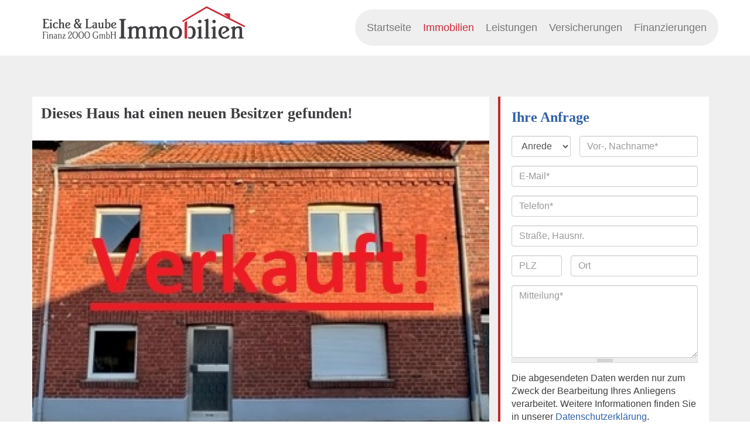

--- FILE ---
content_type: text/html; charset=utf-8
request_url: https://www.eicheundlaube.de/immobilien/dieses-haus-hat-einen-neuen-besitzer-gefunden-8
body_size: 6373
content:
<!DOCTYPE html>
<html lang="de" dir="ltr" prefix="content: http://purl.org/rss/1.0/modules/content/ dc: http://purl.org/dc/terms/ foaf: http://xmlns.com/foaf/0.1/ og: http://ogp.me/ns# rdfs: http://www.w3.org/2000/01/rdf-schema# sioc: http://rdfs.org/sioc/ns# sioct: http://rdfs.org/sioc/types# skos: http://www.w3.org/2004/02/skos/core# xsd: http://www.w3.org/2001/XMLSchema#">
<head>
  <link rel="profile" href="http://www.w3.org/1999/xhtml/vocab" />
  <meta charset="utf-8">
  <meta name="viewport" content="width=device-width, initial-scale=1.0">
  <meta http-equiv="Content-Type" content="text/html; charset=utf-8" />
<meta name="Generator" content="Drupal 7 (http://drupal.org)" />
<link rel="canonical" href="/immobilien/dieses-haus-hat-einen-neuen-besitzer-gefunden-8" />
<link rel="shortlink" href="/node/49" />
  <title>Dieses Haus hat einen neuen Besitzer gefunden! | Eiche &amp; Laube Finanz 2000 GmbH - Immobilien, Wohnungen und Häuser aus der Region NRW kaufen, mieten oder finanzieren</title>
  <link type="text/css" rel="stylesheet" href="https://www.eicheundlaube.de/public/css/css_lQaZfjVpwP_oGNqdtWCSpJT1EMqXdMiU84ekLLxQnc4.css" media="all" />
<link type="text/css" rel="stylesheet" href="https://www.eicheundlaube.de/public/css/css_YmuMqUm--85MDg6GF8xFt60xnxOSYeKArfr5yk0-sVc.css" media="all" />
<link type="text/css" rel="stylesheet" href="https://www.eicheundlaube.de/public/css/css_HMYuQir5J0nHEyEUbEAwyPNxXvQFyW69e8sJMK-qpbM.css" media="all" />
<link type="text/css" rel="stylesheet" href="https://www.eicheundlaube.de/public/css/css_YYDRgUh7QUuhe4ldCHrU9llKp7rQ3mtEczD3EBDFubI.css" media="all" />
  <!-- HTML5 element support for IE6-8 -->
  <!--[if lt IE 9]>
    <script src="https://cdn.jsdelivr.net/html5shiv/3.7.3/html5shiv-printshiv.min.js"></script>
  <![endif]-->
  <script src="//ajax.googleapis.com/ajax/libs/jquery/1.10.2/jquery.min.js"></script>
<script>window.jQuery || document.write("<script src='/sites/all/modules/jquery_update/replace/jquery/1.10/jquery.min.js'>\x3C/script>")</script>
<script src="https://www.eicheundlaube.de/public/js/js_Hfha9RCTNm8mqMDLXriIsKGMaghzs4ZaqJPLj2esi7s.js"></script>
<script src="https://www.eicheundlaube.de/public/js/js_KCd8rbJYUruV1tRJnh4um34UYvyhlrSVCPR1jNko2h8.js"></script>
<script src="https://www.eicheundlaube.de/public/js/js_UbVaU4Z2qXC3CGEP1rjhV0c6q7YCTJ9U2rYXRhvDZPY.js"></script>
<script>(function(i,s,o,g,r,a,m){i["GoogleAnalyticsObject"]=r;i[r]=i[r]||function(){(i[r].q=i[r].q||[]).push(arguments)},i[r].l=1*new Date();a=s.createElement(o),m=s.getElementsByTagName(o)[0];a.async=1;a.src=g;m.parentNode.insertBefore(a,m)})(window,document,"script","//www.google-analytics.com/analytics.js","ga");ga("create", "UA-100799339-1", {"cookieDomain":"auto"});ga("set", "anonymizeIp", true);ga("send", "pageview");</script>
<script src="https://www.eicheundlaube.de/public/js/js_v7f2xhHgGLOs3gQwiKXUJJKwpl7qwvVB9mKgg2gqARo.js"></script>
<script src="https://www.eicheundlaube.de/public/js/js_xWJISpBLtrWyJxPWQGh_2ezttqW17Z9I8IbEUn4mKFU.js"></script>
<script>jQuery.extend(Drupal.settings, {"basePath":"\/","pathPrefix":"","setHasJsCookie":0,"ajaxPageState":{"theme":"eicheundlaube","theme_token":"8AR9BzjcUKc9ooW1jLIpBgaLBW1TNggAjZXuVakTdHg","js":{"sites\/all\/modules\/flexslider\/assets\/js\/flexslider.load.js":1,"sites\/all\/themes\/bootstrap\/js\/bootstrap.js":1,"\/\/ajax.googleapis.com\/ajax\/libs\/jquery\/1.10.2\/jquery.min.js":1,"0":1,"misc\/jquery-extend-3.4.0.js":1,"misc\/jquery-html-prefilter-3.5.0-backport.js":1,"misc\/jquery.once.js":1,"misc\/drupal.js":1,"misc\/form.js":1,"public:\/\/languages\/de_ORHPGsWkh-SJoWGdkwH80_ahG5Rp4kDRXuHamqpdICM.js":1,"sites\/all\/modules\/google_analytics\/googleanalytics.js":1,"1":1,"sites\/all\/modules\/field_group\/field_group.js":1,"sites\/all\/libraries\/flexslider\/jquery.flexslider-min.js":1,"misc\/textarea.js":1,"sites\/all\/modules\/webform\/js\/webform.js":1,"sites\/all\/themes\/eicheundlaube\/js\/bootstrap.min.js":1,"sites\/all\/themes\/eicheundlaube\/js\/scripts.js":1},"css":{"modules\/system\/system.base.css":1,"modules\/field\/theme\/field.css":1,"modules\/node\/node.css":1,"sites\/all\/modules\/views\/css\/views.css":1,"sites\/all\/modules\/ckeditor\/css\/ckeditor.css":1,"sites\/all\/modules\/ctools\/css\/ctools.css":1,"sites\/all\/modules\/flexslider\/assets\/css\/flexslider_img.css":1,"sites\/all\/libraries\/flexslider\/flexslider.css":1,"sites\/all\/modules\/webform\/css\/webform.css":1,"sites\/all\/themes\/eicheundlaube\/css\/bootstrap.min.css":1,"sites\/all\/themes\/eicheundlaube\/css\/style.css":1,"sites\/all\/themes\/eicheundlaube\/css\/font-awesome.min.css":1}},"googleanalytics":{"trackOutbound":1,"trackMailto":1,"trackDownload":1,"trackDownloadExtensions":"7z|aac|arc|arj|asf|asx|avi|bin|csv|doc(x|m)?|dot(x|m)?|exe|flv|gif|gz|gzip|hqx|jar|jpe?g|js|mp(2|3|4|e?g)|mov(ie)?|msi|msp|pdf|phps|png|ppt(x|m)?|pot(x|m)?|pps(x|m)?|ppam|sld(x|m)?|thmx|qtm?|ra(m|r)?|sea|sit|tar|tgz|torrent|txt|wav|wma|wmv|wpd|xls(x|m|b)?|xlt(x|m)|xlam|xml|z|zip"},"field_group":{"div":"full"},"flexslider":{"optionsets":{"gallery":{"namespace":"flex-","selector":".slides \u003E li","easing":"swing","direction":"horizontal","reverse":false,"smoothHeight":false,"startAt":0,"animationSpeed":300,"initDelay":0,"useCSS":true,"touch":true,"video":false,"keyboard":true,"multipleKeyboard":false,"mousewheel":0,"controlsContainer":".flex-control-nav-container","sync":"","asNavFor":"","itemWidth":0,"itemMargin":0,"minItems":0,"maxItems":0,"move":0,"animation":"fade","slideshow":true,"slideshowSpeed":"7000","directionNav":true,"controlNav":true,"prevText":"Zur\u00fcck","nextText":"Weiter","pausePlay":false,"pauseText":"Pause","playText":"Wiedergabe","randomize":false,"thumbCaptions":false,"thumbCaptionsBoth":false,"animationLoop":true,"pauseOnAction":true,"pauseOnHover":false,"manualControls":""}},"instances":{"flexslider-1":"gallery"}},"urlIsAjaxTrusted":{"\/immobilien\/dieses-haus-hat-einen-neuen-besitzer-gefunden-8":true},"bootstrap":{"anchorsFix":"0","anchorsSmoothScrolling":"0","formHasError":1,"popoverEnabled":1,"popoverOptions":{"animation":1,"html":0,"placement":"right","selector":"","trigger":"click","triggerAutoclose":1,"title":"","content":"","delay":0,"container":"body"},"tooltipEnabled":1,"tooltipOptions":{"animation":1,"html":0,"placement":"auto left","selector":"","trigger":"hover focus","delay":0,"container":"body"}}});</script>
</head>
<body class="html not-front not-logged-in no-sidebars page-node page-node- page-node-49 node-type-property">
  <div id="skip-link">
    <a href="#main-content" class="element-invisible element-focusable">Direkt zum Inhalt</a>
  </div>
    
<header id="navbar" role="banner" class="navbar container navbar-default">
  <div class="container">
    <div class="navbar-header">
              <a class="logo navbar-btn pull-left" href="/" title="Startseite">
          <img src="https://www.eicheundlaube.de/sites/all/themes/eicheundlaube/assets/logo.png" alt="Startseite" />
        </a>
      
      
              <button type="button" class="navbar-toggle" data-toggle="collapse" data-target="#navbar-collapse">
          <span class="sr-only">Navigation aktivieren/deaktivieren</span>
          <span class="icon-bar"></span>
          <span class="icon-bar"></span>
          <span class="icon-bar"></span>
        </button>
          </div>

          <div class="navbar-collapse collapse" id="navbar-collapse">
        <nav role="navigation">
                      <ul class="menu nav navbar-nav"><li class="first leaf"><a href="/">Startseite</a></li>
<li class="leaf active-trail active"><a href="/immobilien" class="active-trail">Immobilien</a></li>
<li class="leaf"><a href="/leistungen">Leistungen</a></li>
<li class="leaf"><a href="/versicherungen">Versicherungen</a></li>
<li class="last leaf"><a href="/finanzierungen">Finanzierungen</a></li>
</ul>                            </nav>
      </div>
      </div>
</header>



<div class="main-container">
  <div class="container">
    <div class="row">

      <section class="col-sm-8">
                <a id="main-content"></a>
                          <h1 class="page-header">Dieses Haus hat einen neuen Besitzer gefunden!</h1>
                                                                    <div class="region region-content">
    <section id="block-system-main" class="block block-system clearfix">

      
  <article id="node-49" class="node node-property clearfix" about="/immobilien/dieses-haus-hat-einen-neuen-besitzer-gefunden-8" typeof="sioc:Item foaf:Document">
    <header>
            <span property="dc:title" content="Dieses Haus hat einen neuen Besitzer gefunden!" class="rdf-meta element-hidden"></span>      </header>
    <div  id="flexslider-1" class="flexslider">
  <ul class="slides"><li><img typeof="foaf:Image" class="img-responsive" src="https://www.eicheundlaube.de/public/styles/flexslider_full/public/assets/properties/images/Verkauft-%20Strassenansicht-2.jpg?itok=WA4q_4nX" width="1560" height="1000" alt="" title="" /></li>
</ul></div>
<div class="group-address field-group-div"><div class="field field-name-field-postcode field-type-number-integer field-label-hidden"><div class="field-items"><div class="field-item even">52511</div></div></div><div class="field field-name-field-place field-type-text field-label-hidden"><div class="field-items"><div class="field-item even">Geilenkirchen- Leiffarth</div></div></div></div><div class="field field-name-field-commission field-type-list-text field-label-inline clearfix"><div class="field-label">Provisionspflichtig:&nbsp;</div><div class="field-items"><div class="field-item even">ja</div></div></div><div class="field field-name-field-property-type field-type-taxonomy-term-reference field-label-inline clearfix"><div class="field-label">Immobilientyp:&nbsp;</div><div class="field-items"><div class="field-item even">Reihenmittelhaus</div></div></div><div class="collapsible group-substance-energy field-group-div speed-fast effect-none">
      <h3><span class="field-group-format-toggler">Bausubstanz / Energieversorgung</span></h3>
      <div class="field-group-format-wrapper" style="display: block;"><div class="field field-name-field-energy-pass field-type-taxonomy-term-reference field-label-inline clearfix"><div class="field-label">Energieausweis:&nbsp;</div><div class="field-items"><div class="field-item even">Energieausweis liegt zur Besichtigung vor</div></div></div></div></div><div class="collapsible group-description field-group-div speed-fast effect-none">
      <h3><span class="field-group-format-toggler">Beschreibung</span></h3>
      <div class="field-group-format-wrapper" style="display: block;"><div class="field field-name-body field-type-text-with-summary field-label-hidden"><div class="field-items"><div class="field-item even" property="content:encoded"><div class="field-group-format-wrapper" style="display: block;">
<div class="field field-name-body field-type-text-with-summary field-label-hidden">
<div class="field-items">
<div class="field-item even">
<p>Vielleicht wäre dieses Verkaufsobjekt genau das was Sie schon lange gesucht haben und es stand damals zum Verkauf! Jetzt hat diese Haus einen neuen Besitzer bekommen!</p>
<p> </p>
<p>Wir bedanken uns vielmals für die zahlreichen angenehmen Besichtigungsterminen mit den Interessenten und hoffen für Sie in Zukunft, ein passendes Verkaufsobjekt in der Vermittlung zu haben!</p>
</div>
</div>
</div>
</div>
</div></div></div></div></div><div class="field field-name-field-object-number field-type-text field-label-inline clearfix"><div class="field-label">Objektnummer:&nbsp;</div><div class="field-items"><div class="field-item even">CGL032022L</div></div></div>    </article>

</section>
  </div>
      </section>

              <aside id="sidebar" class="col-sm-4" role="complementary">
            <div class="region region-sidebar">
    <section id="block-webform-client-block-14" class="block block-webform well well-outline clearfix">

      
  <article id="node-14" class="node node-webform node-promoted clearfix" about="/ihre-anfrage" typeof="sioc:Item foaf:Document">
    <header>
            <h2><a href="/ihre-anfrage">Ihre Anfrage</a></h2>
        <span property="dc:title" content="Ihre Anfrage" class="rdf-meta element-hidden"></span>      </header>
    <form class="webform-client-form webform-client-form-14" action="/immobilien/dieses-haus-hat-einen-neuen-besitzer-gefunden-8" method="post" id="webform-client-form-14" accept-charset="UTF-8"><div><fieldset  class="webform-component-fieldset row webform-component--kontaktdaten panel panel-default form-wrapper" id="bootstrap-panel">
    <div class="panel-body" id="bootstrap-panel-body">
        <div class="col-lg-4 col-sm-12 col-xs-4 form-item webform-component webform-component-select webform-component--kontaktdaten--anrede form-group form-item form-item-submitted-kontaktdaten-anrede form-type-select form-group"><select required="required" class="form-control form-select required" id="edit-submitted-kontaktdaten-anrede" name="submitted[kontaktdaten][anrede]"><option value="" selected="selected">Anrede</option><option value="1">Frau</option><option value="2">Herr</option></select> <label class="control-label element-invisible" for="edit-submitted-kontaktdaten-anrede">Anrede <span class="form-required" title="Diese Angabe wird benötigt.">*</span></label>
</div><div class="col-lg-8 col-sm-12 col-xs-8 form-item webform-component webform-component-textfield webform-component--kontaktdaten--vor-nachname form-group form-item form-item-submitted-kontaktdaten-vor-nachname form-type-textfield form-group"><input required="required" placeholder="Vor-, Nachname*" class="form-control form-text required" type="text" id="edit-submitted-kontaktdaten-vor-nachname" name="submitted[kontaktdaten][vor_nachname]" value="" size="60" maxlength="128" /> <label class="control-label element-invisible" for="edit-submitted-kontaktdaten-vor-nachname">Vor-, Nachname <span class="form-required" title="Diese Angabe wird benötigt.">*</span></label>
</div><div class="col-xs-12 form-item webform-component webform-component-email webform-component--kontaktdaten--e-mail form-group form-item form-item-submitted-kontaktdaten-e-mail form-type-webform-email form-group"><input required="required" class="email form-control form-text form-email required" placeholder="E-Mail*" type="email" id="edit-submitted-kontaktdaten-e-mail" name="submitted[kontaktdaten][e_mail]" size="60" /> <label class="control-label element-invisible" for="edit-submitted-kontaktdaten-e-mail">E-Mail <span class="form-required" title="Diese Angabe wird benötigt.">*</span></label>
</div><div class="col-xs-12 form-item webform-component webform-component-textfield webform-component--kontaktdaten--telefon form-group form-item form-item-submitted-kontaktdaten-telefon form-type-textfield form-group"><input required="required" placeholder="Telefon*" class="form-control form-text required" type="text" id="edit-submitted-kontaktdaten-telefon" name="submitted[kontaktdaten][telefon]" value="" size="60" maxlength="128" /> <label class="control-label element-invisible" for="edit-submitted-kontaktdaten-telefon">Telefon <span class="form-required" title="Diese Angabe wird benötigt.">*</span></label>
</div><div class="col-xs-12 form-item webform-component webform-component-textfield webform-component--kontaktdaten--strasse form-group form-item form-item-submitted-kontaktdaten-strasse form-type-textfield form-group"><input placeholder="Straße, Hausnr." class="form-control form-text" type="text" id="edit-submitted-kontaktdaten-strasse" name="submitted[kontaktdaten][strasse]" value="" size="60" maxlength="128" /> <label class="control-label element-invisible" for="edit-submitted-kontaktdaten-strasse">Straße, Hausnr.</label>
</div><div class="col-lg-4 col-sm-12 col-xs-4 form-item webform-component webform-component-textfield webform-component--kontaktdaten--plz form-group form-item form-item-submitted-kontaktdaten-plz form-type-textfield form-group"><input placeholder="PLZ" class="form-control form-text" type="text" id="edit-submitted-kontaktdaten-plz" name="submitted[kontaktdaten][plz]" value="" size="60" maxlength="128" /> <label class="control-label element-invisible" for="edit-submitted-kontaktdaten-plz">PLZ</label>
</div><div class="col-lg-8 col-sm-12 col-xs-8 form-item webform-component webform-component-textfield webform-component--kontaktdaten--ort form-group form-item form-item-submitted-kontaktdaten-ort form-type-textfield form-group"><input placeholder="Ort" class="form-control form-text" type="text" id="edit-submitted-kontaktdaten-ort" name="submitted[kontaktdaten][ort]" value="" size="60" maxlength="128" /> <label class="control-label element-invisible" for="edit-submitted-kontaktdaten-ort">Ort</label>
</div><div class="col-xs-12 form-item webform-component webform-component-textarea webform-component--kontaktdaten--mitteilung form-group form-item form-item-submitted-kontaktdaten-mitteilung form-type-textarea form-group"><div class="form-textarea-wrapper resizable"><textarea required="required" placeholder="Mitteilung*" class="form-control form-textarea required" id="edit-submitted-kontaktdaten-mitteilung" name="submitted[kontaktdaten][mitteilung]" cols="60" rows="5"></textarea></div> <label class="control-label element-invisible" for="edit-submitted-kontaktdaten-mitteilung">Mitteilung <span class="form-required" title="Diese Angabe wird benötigt.">*</span></label>
</div><div class="form-item webform-component webform-component-markup webform-component--kontaktdaten--datenschutz form-group form-item form-type-markup form-group"><div class="col-xs-12">
<p>Die abgesendeten Daten werden nur zum Zweck der Bearbeitung Ihres Anliegens verarbeitet. Weitere Informationen finden Sie in unserer <a href="/datenschutz">Datenschutzerklärung</a>.</p>
</div>
</div><div class="col-xs-12 hidden form-item webform-component webform-component-radios webform-component--kontaktdaten--einverstaendniserklaerung form-group form-item form-item-submitted-kontaktdaten-einverstaendniserklaerung form-type-radios form-group"><div class="help-block">Ich bin damit einverstanden und verlange ausdrücklich, dass die Eiche &amp; Laube Finanz 2000 GmbH sofort für mich tätig wird. Aus diesem Grund verzichte ich hiermit ausdrücklich auf das mir gesetzlich zustehende Widerrufsrecht und stimme zu, dass die Eiche &amp; Laube Finanz 2000 GmbH vor Ende der Widerrufsfrist mit der Ausführung der beauftragten Dienstleistung beginnt (§ 357 Abs. 8 BGB). Eine Zahlungspflicht gegenüber dem Auftragnehmer ist ausschließlich abhängig vom Abschluss des vermittelten Miet- oder Kaufvertrages.</div><div id="edit-submitted-kontaktdaten-einverstaendniserklaerung" class="form-radios"><div class="form-item form-item-submitted-kontaktdaten-einverstaendniserklaerung form-type-radio radio"> <label class="control-label" for="edit-submitted-kontaktdaten-einverstaendniserklaerung-1"><input type="radio" id="edit-submitted-kontaktdaten-einverstaendniserklaerung-1" name="submitted[kontaktdaten][einverstaendniserklaerung]" value="yes" class="form-radio" />ja</label>
</div><div class="form-item form-item-submitted-kontaktdaten-einverstaendniserklaerung form-type-radio radio"> <label class="control-label" for="edit-submitted-kontaktdaten-einverstaendniserklaerung-2"><input type="radio" id="edit-submitted-kontaktdaten-einverstaendniserklaerung-2" name="submitted[kontaktdaten][einverstaendniserklaerung]" value="no" class="form-radio" />nein</label>
</div></div> <label class="control-label element-invisible" for="edit-submitted-kontaktdaten-einverstaendniserklaerung">Einverständniserklärung</label>
</div>  </div>
</fieldset>
<div class="hidden form-item webform-component webform-component-textfield webform-component--objekt-id form-group form-item form-item-submitted-objekt-id form-type-textfield form-group"><input required="required" readonly="readonly" class="form-control form-text required" type="text" id="edit-submitted-objekt-id" name="submitted[objekt_id]" value="CGL032022L" size="60" maxlength="128" /> <label class="control-label element-invisible" for="edit-submitted-objekt-id">Objekt ID <span class="form-required" title="Diese Angabe wird benötigt.">*</span></label>
</div><input type="hidden" name="details[sid]" />
<input type="hidden" name="details[page_num]" value="1" />
<input type="hidden" name="details[page_count]" value="1" />
<input type="hidden" name="details[finished]" value="0" />
<input type="hidden" name="form_build_id" value="form-dN3Ax91B-Y8NPz33qrFjInKzDdw5h07qSm_XmvCWOh4" />
<input type="hidden" name="form_id" value="webform_client_form_14" />
<div class="form-actions"><button class="webform-submit button-primary btn btn-primary form-submit" type="submit" name="op" value="Absenden">Absenden</button>
</div></div></form>    </article>

</section>
<section id="block-block-2" class="block block-block contact clearfix">

      
  <div class="well well-outline">
<h3>Wir bewerten Ihre Immobilie.</h3>
<p class="lead"><a href="tel:+492405422207">+49 2405 422207</a></p>
<p><a href="mailto:info@eicheundlaube.de">info@eicheundlaube.de</a></p>
<p>Kostenfrei und unverbindlich.</p>
</div>

</section>
  </div>
        </aside>  <!-- /#sidebar-second -->
      
    </div>
  </div>
</div>



  <footer class="footer">
    <div class="container">
        <div class="region region-footer">
    <section id="block-block-1" class="block block-block clearfix">

      
  <div class="row threecol">
<div class="col-sm-4 col1 col-xs-12 logo-footer">
<p><img alt="" class="img-responsive" src="/public/assets/logo-inv.png" /></p>
</div>
<div class="col-sm-4 col2 col-xs-6 tel-wrapper">
<p class="rtecenter">+49 2405 422207</p>
</div>
<div class="col-sm-4 col3 col-xs-6 mail-wrapper">
<p class="rtecenter"><a href="mailto:info@eicheundlaube.de">info@eicheundlaube.de</a></p>
</div>
</div>

</section>
  </div>
    </div>
  </footer>

  <div class="footer-bottom">
    <div class="container">
      <div class="row">
        <div class="col-sm-5 left copy-wrapper">
          <p>&copy; Eiche &amp; Laube Finanz 2000 GmbH</p>
        </div>
        <div class="col-sm-7 right">
            <div class="region region-footer-bottom">
    <section id="block-menu-menu-secondary-rmenu" class="block block-menu clearfix">

      
  <ul class="menu nav"><li class="first leaf"><a href="/datenschutz" title="">Datenschutz</a></li>
<li class="last leaf"><a href="/impressum" title="">Impressum</a></li>
</ul>
</section>
  </div>
        </div>
      </div>
    </div>
  </div>  <!-- /#footer_bottom -->
  <script src="https://www.eicheundlaube.de/public/js/js_5idECjjAo-X5YdkT65CaIiodkWmZlZv-WjSkHlWhoYk.js"></script>
<script src="https://www.eicheundlaube.de/public/js/js_MRdvkC2u4oGsp5wVxBG1pGV5NrCPW3mssHxIn6G9tGE.js"></script>
</body>
</html>


--- FILE ---
content_type: text/plain
request_url: https://www.google-analytics.com/j/collect?v=1&_v=j102&aip=1&a=641005036&t=pageview&_s=1&dl=https%3A%2F%2Fwww.eicheundlaube.de%2Fimmobilien%2Fdieses-haus-hat-einen-neuen-besitzer-gefunden-8&ul=en-us%40posix&dt=Dieses%20Haus%20hat%20einen%20neuen%20Besitzer%20gefunden!%20%7C%20Eiche%20%26%20Laube%20Finanz%202000%20GmbH%20-%20Immobilien%2C%20Wohnungen%20und%20H%C3%A4user%20aus%20der%20Region%20NRW%20kaufen%2C%20mieten%20oder%20finanzieren&sr=1280x720&vp=1280x720&_u=YEBAAEABAAAAACAAI~&jid=525523277&gjid=1193091068&cid=1200680654.1769131038&tid=UA-100799339-1&_gid=402481024.1769131038&_r=1&_slc=1&z=228775135
body_size: -451
content:
2,cG-V2DGT05RK5